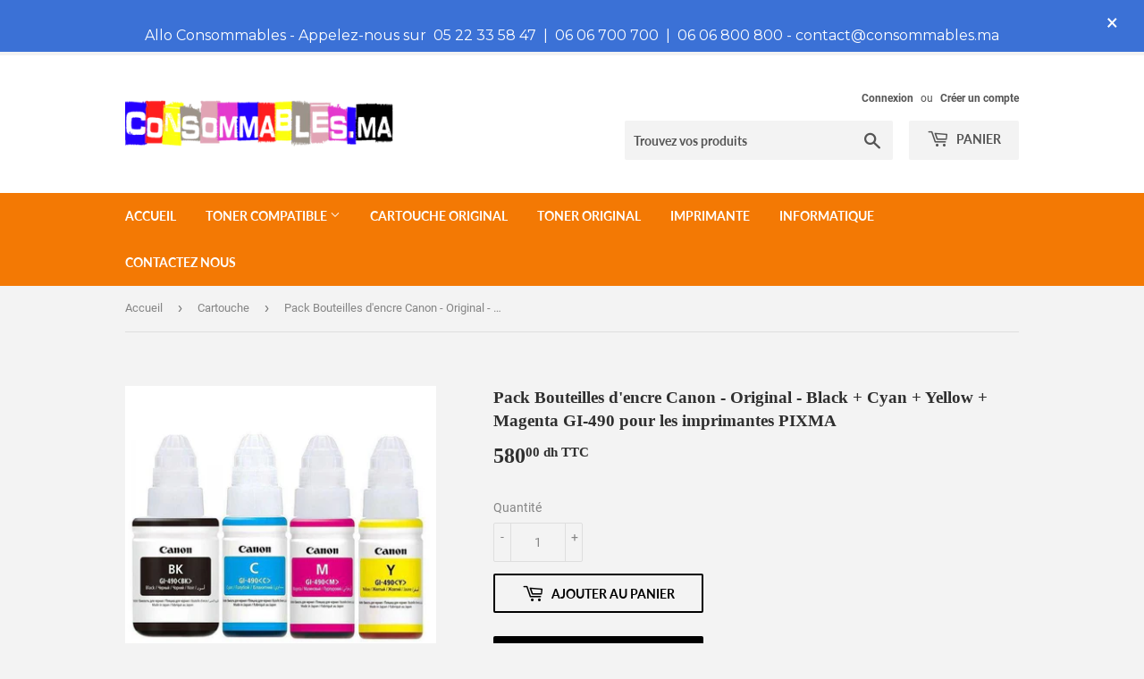

--- FILE ---
content_type: text/html; charset=utf-8
request_url: https://www.consommables.ma/collections/cartouches/products/canon-bouteilles-dencre-gi-490-pour-les-imprimantes-pixma
body_size: 17043
content:
<!doctype html>
<html class="no-touch no-js">
<head>
  <script>(function(H){H.className=H.className.replace(/\bno-js\b/,'js')})(document.documentElement)</script>
  <!-- Basic page needs ================================================== -->
  <meta charset="utf-8">
  <meta http-equiv="X-UA-Compatible" content="IE=edge,chrome=1">
  <meta name="google-site-verification" content="nX54fAx2a-sZ5RDMHZVFsSNTxLgbnpf4-6y2Ddf3p_E" />
  
  <link rel="shortcut icon" href="//www.consommables.ma/cdn/shop/files/logo_32x32.png?v=1613527261" type="image/png" />
  

  <!-- Title and description ================================================== -->
  
<!-- Added by AVADA SEO Suite -->








<!-- Added by AVADA SEO Suite: Product Structured Data -->
<script type="application/ld+json">{
"@context": "https://schema.org/",
"@type": "Product",
"name": "Pack  Bouteilles d'encre Canon - Original - Black + Cyan + Yellow + Magenta GI-490 pour les imprimantes PIXMA",
"description": " Pack Bouteilles d&#39;encre Canon - Original - Black + Cyan + Yellow + Magenta GI-490 pour les imprimantes PIXMAMarque : CanonDonne environ 7000 pages couleur et 6000 pages noir par bouteilleFournit des couleurs vives, plus nettes et plus riches sur du papier ordinaireEn conformité avec la norme ISO-IEC",
"brand": {
  "@type": "Brand",
  "name": "consommables.ma"
},
"offers": {
  "@type": "AggregateOffer",
  "offerCount": "1",
  "lowPrice": "580",
  "highPrice": "580",
  "priceCurrency": "MAD"
},
"image": [
  "https://www.consommables.ma/cdn/shop/products/2.jpg?v=1592907715"
],
"releaseDate": "2020-05-22 19:20:08 +0000",
"sku": "1331770889",
"mpn": "1331770889"}</script>
<!-- /Added by AVADA SEO Suite --><!-- Added by AVADA SEO Suite: Breadcrumb Structured Data  -->
<script type="application/ld+json">{
  "@context": "https://schema.org",
  "@type": "BreadcrumbList",
  "itemListElement": [{
    "@type": "ListItem",
    "position": 1,
    "name": "Home",
    "item": "https://www.consommables.ma"
  }, {
    "@type": "ListItem",
    "position": 2,
    "name": "Pack  Bouteilles d'encre Canon - Original - Black + Cyan + Yellow + Magenta GI-490 pour les imprimantes PIXMA",
    "item": "https://www.consommables.ma/products/canon-bouteilles-dencre-gi-490-pour-les-imprimantes-pixma"
  }]
}
</script>
<!-- Added by AVADA SEO Suite -->
<script type="application/ld+json">{
  "@context": "https://schema.org",
  "@type": "WebSite",
  "url": "https://www.consommables.ma",
  "potentialAction": {
  "@type": "SearchAction",
  "target": "https://www.consommables.ma/search?q={search_term_string}",
  "query-input": "required name=search_term_string"
  }
}
</script><script type="application/ld+json">{
  "@context": "https://schema.org",
  "@type": "Organization",
  "name": "Consommables",
  "url": "https:\/\/www.consommables.ma",
  "sameAs": [
    "",
    "",
    "",
    "",
    "",
    "",
    "",
    ""
  ]
}
</script>



<!-- /Added by AVADA SEO Suite -->
<title>
  Pack Bouteilles d&#39;encre Canon - Original - Black + Cyan + Yellow + Mag &ndash; Consommables
  </title>

  
    <meta name="description" content=" Pack Bouteilles d&#39;encre Canon - Original - Black + Cyan + Yellow + Magenta GI-490 pour les imprimantes PIXMA Marque : Canon Donne environ 7000 pages couleur et 6000 pages noir par bouteille Fournit des couleurs vives, plus nettes et plus riches sur du papier ordinaire En conformité avec la norme ISO-IEC">
  
<meta name="keywords" content="euro toner,toner maroc ,maroc toner ,consommable maroc,toner compatible hp,toner imprimante maroc,toner hp maroc,toner au maroc,toner compatible maroc,toner pour imprimante,toner casa,maroc,toner hp,toner imprimante laser,toner compatible" />

  <!-- Product meta ================================================== -->
  <!-- /snippets/social-meta-tags.liquid -->




<meta property="og:site_name" content="Consommables">
<meta property="og:url" content="https://www.consommables.ma/products/canon-bouteilles-dencre-gi-490-pour-les-imprimantes-pixma">
<meta property="og:title" content="Pack  Bouteilles d'encre Canon - Original - Black + Cyan + Yellow + Magenta GI-490 pour les imprimantes PIXMA">
<meta property="og:type" content="product">
<meta property="og:description" content=" Pack Bouteilles d&#39;encre Canon - Original - Black + Cyan + Yellow + Magenta GI-490 pour les imprimantes PIXMA Marque : Canon Donne environ 7000 pages couleur et 6000 pages noir par bouteille Fournit des couleurs vives, plus nettes et plus riches sur du papier ordinaire En conformité avec la norme ISO-IEC">

  <meta property="og:price:amount" content="580.00">
  <meta property="og:price:currency" content="MAD">

<meta property="og:image" content="http://www.consommables.ma/cdn/shop/products/2_1200x1200.jpg?v=1592907715">
<meta property="og:image:secure_url" content="https://www.consommables.ma/cdn/shop/products/2_1200x1200.jpg?v=1592907715">


<meta name="twitter:card" content="summary_large_image">
<meta name="twitter:title" content="Pack  Bouteilles d'encre Canon - Original - Black + Cyan + Yellow + Magenta GI-490 pour les imprimantes PIXMA">
<meta name="twitter:description" content=" Pack Bouteilles d&#39;encre Canon - Original - Black + Cyan + Yellow + Magenta GI-490 pour les imprimantes PIXMA Marque : Canon Donne environ 7000 pages couleur et 6000 pages noir par bouteille Fournit des couleurs vives, plus nettes et plus riches sur du papier ordinaire En conformité avec la norme ISO-IEC">


  <!-- Helpers ================================================== -->
  <link rel="canonical" href="https://www.consommables.ma/products/canon-bouteilles-dencre-gi-490-pour-les-imprimantes-pixma">
  <meta name="viewport" content="width=device-width,initial-scale=1">

  <!-- CSS ================================================== -->
  <link href="//www.consommables.ma/cdn/shop/t/2/assets/theme.scss.css?v=57979993046137743051734353048" rel="stylesheet" type="text/css" media="all" />

  <!-- Header hook for plugins ================================================== -->
  <script>window.performance && window.performance.mark && window.performance.mark('shopify.content_for_header.start');</script><meta id="shopify-digital-wallet" name="shopify-digital-wallet" content="/33534410797/digital_wallets/dialog">
<link rel="alternate" type="application/json+oembed" href="https://www.consommables.ma/products/canon-bouteilles-dencre-gi-490-pour-les-imprimantes-pixma.oembed">
<script async="async" src="/checkouts/internal/preloads.js?locale=fr-MA"></script>
<script id="shopify-features" type="application/json">{"accessToken":"3ed0561e424ec6b74ac6a996d62c48a3","betas":["rich-media-storefront-analytics"],"domain":"www.consommables.ma","predictiveSearch":true,"shopId":33534410797,"locale":"fr"}</script>
<script>var Shopify = Shopify || {};
Shopify.shop = "consommables.myshopify.com";
Shopify.locale = "fr";
Shopify.currency = {"active":"MAD","rate":"1.0"};
Shopify.country = "MA";
Shopify.theme = {"name":"Supply","id":89136693293,"schema_name":"Supply","schema_version":"8.9.11","theme_store_id":679,"role":"main"};
Shopify.theme.handle = "null";
Shopify.theme.style = {"id":null,"handle":null};
Shopify.cdnHost = "www.consommables.ma/cdn";
Shopify.routes = Shopify.routes || {};
Shopify.routes.root = "/";</script>
<script type="module">!function(o){(o.Shopify=o.Shopify||{}).modules=!0}(window);</script>
<script>!function(o){function n(){var o=[];function n(){o.push(Array.prototype.slice.apply(arguments))}return n.q=o,n}var t=o.Shopify=o.Shopify||{};t.loadFeatures=n(),t.autoloadFeatures=n()}(window);</script>
<script id="shop-js-analytics" type="application/json">{"pageType":"product"}</script>
<script defer="defer" async type="module" src="//www.consommables.ma/cdn/shopifycloud/shop-js/modules/v2/client.init-shop-cart-sync_CK653pj-.fr.esm.js"></script>
<script defer="defer" async type="module" src="//www.consommables.ma/cdn/shopifycloud/shop-js/modules/v2/chunk.common_THX2l5vq.esm.js"></script>
<script type="module">
  await import("//www.consommables.ma/cdn/shopifycloud/shop-js/modules/v2/client.init-shop-cart-sync_CK653pj-.fr.esm.js");
await import("//www.consommables.ma/cdn/shopifycloud/shop-js/modules/v2/chunk.common_THX2l5vq.esm.js");

  window.Shopify.SignInWithShop?.initShopCartSync?.({"fedCMEnabled":true,"windoidEnabled":true});

</script>
<script>(function() {
  var isLoaded = false;
  function asyncLoad() {
    if (isLoaded) return;
    isLoaded = true;
    var urls = ["https:\/\/getbutton.io\/shopify\/widget\/33534410797.js?v=1590839083\u0026shop=consommables.myshopify.com"];
    for (var i = 0; i < urls.length; i++) {
      var s = document.createElement('script');
      s.type = 'text/javascript';
      s.async = true;
      s.src = urls[i];
      var x = document.getElementsByTagName('script')[0];
      x.parentNode.insertBefore(s, x);
    }
  };
  if(window.attachEvent) {
    window.attachEvent('onload', asyncLoad);
  } else {
    window.addEventListener('load', asyncLoad, false);
  }
})();</script>
<script id="__st">var __st={"a":33534410797,"offset":3600,"reqid":"734aa40b-0e4d-4a63-bd35-1f847454208b-1766548234","pageurl":"www.consommables.ma\/collections\/cartouches\/products\/canon-bouteilles-dencre-gi-490-pour-les-imprimantes-pixma","u":"8fef52277d76","p":"product","rtyp":"product","rid":5241701695653};</script>
<script>window.ShopifyPaypalV4VisibilityTracking = true;</script>
<script id="captcha-bootstrap">!function(){'use strict';const t='contact',e='account',n='new_comment',o=[[t,t],['blogs',n],['comments',n],[t,'customer']],c=[[e,'customer_login'],[e,'guest_login'],[e,'recover_customer_password'],[e,'create_customer']],r=t=>t.map((([t,e])=>`form[action*='/${t}']:not([data-nocaptcha='true']) input[name='form_type'][value='${e}']`)).join(','),a=t=>()=>t?[...document.querySelectorAll(t)].map((t=>t.form)):[];function s(){const t=[...o],e=r(t);return a(e)}const i='password',u='form_key',d=['recaptcha-v3-token','g-recaptcha-response','h-captcha-response',i],f=()=>{try{return window.sessionStorage}catch{return}},m='__shopify_v',_=t=>t.elements[u];function p(t,e,n=!1){try{const o=window.sessionStorage,c=JSON.parse(o.getItem(e)),{data:r}=function(t){const{data:e,action:n}=t;return t[m]||n?{data:e,action:n}:{data:t,action:n}}(c);for(const[e,n]of Object.entries(r))t.elements[e]&&(t.elements[e].value=n);n&&o.removeItem(e)}catch(o){console.error('form repopulation failed',{error:o})}}const l='form_type',E='cptcha';function T(t){t.dataset[E]=!0}const w=window,h=w.document,L='Shopify',v='ce_forms',y='captcha';let A=!1;((t,e)=>{const n=(g='f06e6c50-85a8-45c8-87d0-21a2b65856fe',I='https://cdn.shopify.com/shopifycloud/storefront-forms-hcaptcha/ce_storefront_forms_captcha_hcaptcha.v1.5.2.iife.js',D={infoText:'Protégé par hCaptcha',privacyText:'Confidentialité',termsText:'Conditions'},(t,e,n)=>{const o=w[L][v],c=o.bindForm;if(c)return c(t,g,e,D).then(n);var r;o.q.push([[t,g,e,D],n]),r=I,A||(h.body.append(Object.assign(h.createElement('script'),{id:'captcha-provider',async:!0,src:r})),A=!0)});var g,I,D;w[L]=w[L]||{},w[L][v]=w[L][v]||{},w[L][v].q=[],w[L][y]=w[L][y]||{},w[L][y].protect=function(t,e){n(t,void 0,e),T(t)},Object.freeze(w[L][y]),function(t,e,n,w,h,L){const[v,y,A,g]=function(t,e,n){const i=e?o:[],u=t?c:[],d=[...i,...u],f=r(d),m=r(i),_=r(d.filter((([t,e])=>n.includes(e))));return[a(f),a(m),a(_),s()]}(w,h,L),I=t=>{const e=t.target;return e instanceof HTMLFormElement?e:e&&e.form},D=t=>v().includes(t);t.addEventListener('submit',(t=>{const e=I(t);if(!e)return;const n=D(e)&&!e.dataset.hcaptchaBound&&!e.dataset.recaptchaBound,o=_(e),c=g().includes(e)&&(!o||!o.value);(n||c)&&t.preventDefault(),c&&!n&&(function(t){try{if(!f())return;!function(t){const e=f();if(!e)return;const n=_(t);if(!n)return;const o=n.value;o&&e.removeItem(o)}(t);const e=Array.from(Array(32),(()=>Math.random().toString(36)[2])).join('');!function(t,e){_(t)||t.append(Object.assign(document.createElement('input'),{type:'hidden',name:u})),t.elements[u].value=e}(t,e),function(t,e){const n=f();if(!n)return;const o=[...t.querySelectorAll(`input[type='${i}']`)].map((({name:t})=>t)),c=[...d,...o],r={};for(const[a,s]of new FormData(t).entries())c.includes(a)||(r[a]=s);n.setItem(e,JSON.stringify({[m]:1,action:t.action,data:r}))}(t,e)}catch(e){console.error('failed to persist form',e)}}(e),e.submit())}));const S=(t,e)=>{t&&!t.dataset[E]&&(n(t,e.some((e=>e===t))),T(t))};for(const o of['focusin','change'])t.addEventListener(o,(t=>{const e=I(t);D(e)&&S(e,y())}));const B=e.get('form_key'),M=e.get(l),P=B&&M;t.addEventListener('DOMContentLoaded',(()=>{const t=y();if(P)for(const e of t)e.elements[l].value===M&&p(e,B);[...new Set([...A(),...v().filter((t=>'true'===t.dataset.shopifyCaptcha))])].forEach((e=>S(e,t)))}))}(h,new URLSearchParams(w.location.search),n,t,e,['guest_login'])})(!0,!0)}();</script>
<script integrity="sha256-4kQ18oKyAcykRKYeNunJcIwy7WH5gtpwJnB7kiuLZ1E=" data-source-attribution="shopify.loadfeatures" defer="defer" src="//www.consommables.ma/cdn/shopifycloud/storefront/assets/storefront/load_feature-a0a9edcb.js" crossorigin="anonymous"></script>
<script data-source-attribution="shopify.dynamic_checkout.dynamic.init">var Shopify=Shopify||{};Shopify.PaymentButton=Shopify.PaymentButton||{isStorefrontPortableWallets:!0,init:function(){window.Shopify.PaymentButton.init=function(){};var t=document.createElement("script");t.src="https://www.consommables.ma/cdn/shopifycloud/portable-wallets/latest/portable-wallets.fr.js",t.type="module",document.head.appendChild(t)}};
</script>
<script data-source-attribution="shopify.dynamic_checkout.buyer_consent">
  function portableWalletsHideBuyerConsent(e){var t=document.getElementById("shopify-buyer-consent"),n=document.getElementById("shopify-subscription-policy-button");t&&n&&(t.classList.add("hidden"),t.setAttribute("aria-hidden","true"),n.removeEventListener("click",e))}function portableWalletsShowBuyerConsent(e){var t=document.getElementById("shopify-buyer-consent"),n=document.getElementById("shopify-subscription-policy-button");t&&n&&(t.classList.remove("hidden"),t.removeAttribute("aria-hidden"),n.addEventListener("click",e))}window.Shopify?.PaymentButton&&(window.Shopify.PaymentButton.hideBuyerConsent=portableWalletsHideBuyerConsent,window.Shopify.PaymentButton.showBuyerConsent=portableWalletsShowBuyerConsent);
</script>
<script>
  function portableWalletsCleanup(e){e&&e.src&&console.error("Failed to load portable wallets script "+e.src);var t=document.querySelectorAll("shopify-accelerated-checkout .shopify-payment-button__skeleton, shopify-accelerated-checkout-cart .wallet-cart-button__skeleton"),e=document.getElementById("shopify-buyer-consent");for(let e=0;e<t.length;e++)t[e].remove();e&&e.remove()}function portableWalletsNotLoadedAsModule(e){e instanceof ErrorEvent&&"string"==typeof e.message&&e.message.includes("import.meta")&&"string"==typeof e.filename&&e.filename.includes("portable-wallets")&&(window.removeEventListener("error",portableWalletsNotLoadedAsModule),window.Shopify.PaymentButton.failedToLoad=e,"loading"===document.readyState?document.addEventListener("DOMContentLoaded",window.Shopify.PaymentButton.init):window.Shopify.PaymentButton.init())}window.addEventListener("error",portableWalletsNotLoadedAsModule);
</script>

<script type="module" src="https://www.consommables.ma/cdn/shopifycloud/portable-wallets/latest/portable-wallets.fr.js" onError="portableWalletsCleanup(this)" crossorigin="anonymous"></script>
<script nomodule>
  document.addEventListener("DOMContentLoaded", portableWalletsCleanup);
</script>

<link id="shopify-accelerated-checkout-styles" rel="stylesheet" media="screen" href="https://www.consommables.ma/cdn/shopifycloud/portable-wallets/latest/accelerated-checkout-backwards-compat.css" crossorigin="anonymous">
<style id="shopify-accelerated-checkout-cart">
        #shopify-buyer-consent {
  margin-top: 1em;
  display: inline-block;
  width: 100%;
}

#shopify-buyer-consent.hidden {
  display: none;
}

#shopify-subscription-policy-button {
  background: none;
  border: none;
  padding: 0;
  text-decoration: underline;
  font-size: inherit;
  cursor: pointer;
}

#shopify-subscription-policy-button::before {
  box-shadow: none;
}

      </style>

<script>window.performance && window.performance.mark && window.performance.mark('shopify.content_for_header.end');</script>

  
  

  <script src="//www.consommables.ma/cdn/shop/t/2/assets/jquery-2.2.3.min.js?v=58211863146907186831581974326" type="text/javascript"></script>

  <script src="//www.consommables.ma/cdn/shop/t/2/assets/lazysizes.min.js?v=8147953233334221341581974327" async="async"></script>
  <script src="//www.consommables.ma/cdn/shop/t/2/assets/vendor.js?v=106177282645720727331581974329" defer="defer"></script>
  <script src="//www.consommables.ma/cdn/shop/t/2/assets/theme.js?v=103993371789421830741648047266" defer="defer"></script>

<!-- Global site tag (gtag.js) - Google Ads: 818984697 -->
<script async src="https://www.googletagmanager.com/gtag/js?id=AW-818984697"></script>
<script>
  window.dataLayer = window.dataLayer || [];
  function gtag(){dataLayer.push(arguments);}
  gtag('js', new Date());

  gtag('config', 'AW-818984697');
</script>



<script async src="https://assets.apphero.co/script_tags/348709_958579.js"></script>
  
  
  <meta name="google-site-verification" content="bxyPFnGnvwa10oCFpOAQIzI3LmzGl9e1xGCfvLKuD1s" />
  
  
  <link href="https://monorail-edge.shopifysvc.com" rel="dns-prefetch">
<script>(function(){if ("sendBeacon" in navigator && "performance" in window) {try {var session_token_from_headers = performance.getEntriesByType('navigation')[0].serverTiming.find(x => x.name == '_s').description;} catch {var session_token_from_headers = undefined;}var session_cookie_matches = document.cookie.match(/_shopify_s=([^;]*)/);var session_token_from_cookie = session_cookie_matches && session_cookie_matches.length === 2 ? session_cookie_matches[1] : "";var session_token = session_token_from_headers || session_token_from_cookie || "";function handle_abandonment_event(e) {var entries = performance.getEntries().filter(function(entry) {return /monorail-edge.shopifysvc.com/.test(entry.name);});if (!window.abandonment_tracked && entries.length === 0) {window.abandonment_tracked = true;var currentMs = Date.now();var navigation_start = performance.timing.navigationStart;var payload = {shop_id: 33534410797,url: window.location.href,navigation_start,duration: currentMs - navigation_start,session_token,page_type: "product"};window.navigator.sendBeacon("https://monorail-edge.shopifysvc.com/v1/produce", JSON.stringify({schema_id: "online_store_buyer_site_abandonment/1.1",payload: payload,metadata: {event_created_at_ms: currentMs,event_sent_at_ms: currentMs}}));}}window.addEventListener('pagehide', handle_abandonment_event);}}());</script>
<script id="web-pixels-manager-setup">(function e(e,d,r,n,o){if(void 0===o&&(o={}),!Boolean(null===(a=null===(i=window.Shopify)||void 0===i?void 0:i.analytics)||void 0===a?void 0:a.replayQueue)){var i,a;window.Shopify=window.Shopify||{};var t=window.Shopify;t.analytics=t.analytics||{};var s=t.analytics;s.replayQueue=[],s.publish=function(e,d,r){return s.replayQueue.push([e,d,r]),!0};try{self.performance.mark("wpm:start")}catch(e){}var l=function(){var e={modern:/Edge?\/(1{2}[4-9]|1[2-9]\d|[2-9]\d{2}|\d{4,})\.\d+(\.\d+|)|Firefox\/(1{2}[4-9]|1[2-9]\d|[2-9]\d{2}|\d{4,})\.\d+(\.\d+|)|Chrom(ium|e)\/(9{2}|\d{3,})\.\d+(\.\d+|)|(Maci|X1{2}).+ Version\/(15\.\d+|(1[6-9]|[2-9]\d|\d{3,})\.\d+)([,.]\d+|)( \(\w+\)|)( Mobile\/\w+|) Safari\/|Chrome.+OPR\/(9{2}|\d{3,})\.\d+\.\d+|(CPU[ +]OS|iPhone[ +]OS|CPU[ +]iPhone|CPU IPhone OS|CPU iPad OS)[ +]+(15[._]\d+|(1[6-9]|[2-9]\d|\d{3,})[._]\d+)([._]\d+|)|Android:?[ /-](13[3-9]|1[4-9]\d|[2-9]\d{2}|\d{4,})(\.\d+|)(\.\d+|)|Android.+Firefox\/(13[5-9]|1[4-9]\d|[2-9]\d{2}|\d{4,})\.\d+(\.\d+|)|Android.+Chrom(ium|e)\/(13[3-9]|1[4-9]\d|[2-9]\d{2}|\d{4,})\.\d+(\.\d+|)|SamsungBrowser\/([2-9]\d|\d{3,})\.\d+/,legacy:/Edge?\/(1[6-9]|[2-9]\d|\d{3,})\.\d+(\.\d+|)|Firefox\/(5[4-9]|[6-9]\d|\d{3,})\.\d+(\.\d+|)|Chrom(ium|e)\/(5[1-9]|[6-9]\d|\d{3,})\.\d+(\.\d+|)([\d.]+$|.*Safari\/(?![\d.]+ Edge\/[\d.]+$))|(Maci|X1{2}).+ Version\/(10\.\d+|(1[1-9]|[2-9]\d|\d{3,})\.\d+)([,.]\d+|)( \(\w+\)|)( Mobile\/\w+|) Safari\/|Chrome.+OPR\/(3[89]|[4-9]\d|\d{3,})\.\d+\.\d+|(CPU[ +]OS|iPhone[ +]OS|CPU[ +]iPhone|CPU IPhone OS|CPU iPad OS)[ +]+(10[._]\d+|(1[1-9]|[2-9]\d|\d{3,})[._]\d+)([._]\d+|)|Android:?[ /-](13[3-9]|1[4-9]\d|[2-9]\d{2}|\d{4,})(\.\d+|)(\.\d+|)|Mobile Safari.+OPR\/([89]\d|\d{3,})\.\d+\.\d+|Android.+Firefox\/(13[5-9]|1[4-9]\d|[2-9]\d{2}|\d{4,})\.\d+(\.\d+|)|Android.+Chrom(ium|e)\/(13[3-9]|1[4-9]\d|[2-9]\d{2}|\d{4,})\.\d+(\.\d+|)|Android.+(UC? ?Browser|UCWEB|U3)[ /]?(15\.([5-9]|\d{2,})|(1[6-9]|[2-9]\d|\d{3,})\.\d+)\.\d+|SamsungBrowser\/(5\.\d+|([6-9]|\d{2,})\.\d+)|Android.+MQ{2}Browser\/(14(\.(9|\d{2,})|)|(1[5-9]|[2-9]\d|\d{3,})(\.\d+|))(\.\d+|)|K[Aa][Ii]OS\/(3\.\d+|([4-9]|\d{2,})\.\d+)(\.\d+|)/},d=e.modern,r=e.legacy,n=navigator.userAgent;return n.match(d)?"modern":n.match(r)?"legacy":"unknown"}(),u="modern"===l?"modern":"legacy",c=(null!=n?n:{modern:"",legacy:""})[u],f=function(e){return[e.baseUrl,"/wpm","/b",e.hashVersion,"modern"===e.buildTarget?"m":"l",".js"].join("")}({baseUrl:d,hashVersion:r,buildTarget:u}),m=function(e){var d=e.version,r=e.bundleTarget,n=e.surface,o=e.pageUrl,i=e.monorailEndpoint;return{emit:function(e){var a=e.status,t=e.errorMsg,s=(new Date).getTime(),l=JSON.stringify({metadata:{event_sent_at_ms:s},events:[{schema_id:"web_pixels_manager_load/3.1",payload:{version:d,bundle_target:r,page_url:o,status:a,surface:n,error_msg:t},metadata:{event_created_at_ms:s}}]});if(!i)return console&&console.warn&&console.warn("[Web Pixels Manager] No Monorail endpoint provided, skipping logging."),!1;try{return self.navigator.sendBeacon.bind(self.navigator)(i,l)}catch(e){}var u=new XMLHttpRequest;try{return u.open("POST",i,!0),u.setRequestHeader("Content-Type","text/plain"),u.send(l),!0}catch(e){return console&&console.warn&&console.warn("[Web Pixels Manager] Got an unhandled error while logging to Monorail."),!1}}}}({version:r,bundleTarget:l,surface:e.surface,pageUrl:self.location.href,monorailEndpoint:e.monorailEndpoint});try{o.browserTarget=l,function(e){var d=e.src,r=e.async,n=void 0===r||r,o=e.onload,i=e.onerror,a=e.sri,t=e.scriptDataAttributes,s=void 0===t?{}:t,l=document.createElement("script"),u=document.querySelector("head"),c=document.querySelector("body");if(l.async=n,l.src=d,a&&(l.integrity=a,l.crossOrigin="anonymous"),s)for(var f in s)if(Object.prototype.hasOwnProperty.call(s,f))try{l.dataset[f]=s[f]}catch(e){}if(o&&l.addEventListener("load",o),i&&l.addEventListener("error",i),u)u.appendChild(l);else{if(!c)throw new Error("Did not find a head or body element to append the script");c.appendChild(l)}}({src:f,async:!0,onload:function(){if(!function(){var e,d;return Boolean(null===(d=null===(e=window.Shopify)||void 0===e?void 0:e.analytics)||void 0===d?void 0:d.initialized)}()){var d=window.webPixelsManager.init(e)||void 0;if(d){var r=window.Shopify.analytics;r.replayQueue.forEach((function(e){var r=e[0],n=e[1],o=e[2];d.publishCustomEvent(r,n,o)})),r.replayQueue=[],r.publish=d.publishCustomEvent,r.visitor=d.visitor,r.initialized=!0}}},onerror:function(){return m.emit({status:"failed",errorMsg:"".concat(f," has failed to load")})},sri:function(e){var d=/^sha384-[A-Za-z0-9+/=]+$/;return"string"==typeof e&&d.test(e)}(c)?c:"",scriptDataAttributes:o}),m.emit({status:"loading"})}catch(e){m.emit({status:"failed",errorMsg:(null==e?void 0:e.message)||"Unknown error"})}}})({shopId: 33534410797,storefrontBaseUrl: "https://www.consommables.ma",extensionsBaseUrl: "https://extensions.shopifycdn.com/cdn/shopifycloud/web-pixels-manager",monorailEndpoint: "https://monorail-edge.shopifysvc.com/unstable/produce_batch",surface: "storefront-renderer",enabledBetaFlags: ["2dca8a86","a0d5f9d2"],webPixelsConfigList: [{"id":"372113578","configuration":"{\"config\":\"{\\\"pixel_id\\\":\\\"G-3CGKRJH3VS\\\",\\\"gtag_events\\\":[{\\\"type\\\":\\\"purchase\\\",\\\"action_label\\\":\\\"G-3CGKRJH3VS\\\"},{\\\"type\\\":\\\"page_view\\\",\\\"action_label\\\":\\\"G-3CGKRJH3VS\\\"},{\\\"type\\\":\\\"view_item\\\",\\\"action_label\\\":\\\"G-3CGKRJH3VS\\\"},{\\\"type\\\":\\\"search\\\",\\\"action_label\\\":\\\"G-3CGKRJH3VS\\\"},{\\\"type\\\":\\\"add_to_cart\\\",\\\"action_label\\\":\\\"G-3CGKRJH3VS\\\"},{\\\"type\\\":\\\"begin_checkout\\\",\\\"action_label\\\":\\\"G-3CGKRJH3VS\\\"},{\\\"type\\\":\\\"add_payment_info\\\",\\\"action_label\\\":\\\"G-3CGKRJH3VS\\\"}],\\\"enable_monitoring_mode\\\":false}\"}","eventPayloadVersion":"v1","runtimeContext":"OPEN","scriptVersion":"b2a88bafab3e21179ed38636efcd8a93","type":"APP","apiClientId":1780363,"privacyPurposes":[],"dataSharingAdjustments":{"protectedCustomerApprovalScopes":["read_customer_address","read_customer_email","read_customer_name","read_customer_personal_data","read_customer_phone"]}},{"id":"76480682","eventPayloadVersion":"v1","runtimeContext":"LAX","scriptVersion":"1","type":"CUSTOM","privacyPurposes":["ANALYTICS"],"name":"Google Analytics tag (migrated)"},{"id":"shopify-app-pixel","configuration":"{}","eventPayloadVersion":"v1","runtimeContext":"STRICT","scriptVersion":"0450","apiClientId":"shopify-pixel","type":"APP","privacyPurposes":["ANALYTICS","MARKETING"]},{"id":"shopify-custom-pixel","eventPayloadVersion":"v1","runtimeContext":"LAX","scriptVersion":"0450","apiClientId":"shopify-pixel","type":"CUSTOM","privacyPurposes":["ANALYTICS","MARKETING"]}],isMerchantRequest: false,initData: {"shop":{"name":"Consommables","paymentSettings":{"currencyCode":"MAD"},"myshopifyDomain":"consommables.myshopify.com","countryCode":"MA","storefrontUrl":"https:\/\/www.consommables.ma"},"customer":null,"cart":null,"checkout":null,"productVariants":[{"price":{"amount":580.0,"currencyCode":"MAD"},"product":{"title":"Pack  Bouteilles d'encre Canon - Original - Black + Cyan + Yellow + Magenta GI-490 pour les imprimantes PIXMA","vendor":"consommables.ma","id":"5241701695653","untranslatedTitle":"Pack  Bouteilles d'encre Canon - Original - Black + Cyan + Yellow + Magenta GI-490 pour les imprimantes PIXMA","url":"\/products\/canon-bouteilles-dencre-gi-490-pour-les-imprimantes-pixma","type":"Cartouche"},"id":"34424188108965","image":{"src":"\/\/www.consommables.ma\/cdn\/shop\/products\/2.jpg?v=1592907715"},"sku":"1331770889","title":"Default Title","untranslatedTitle":"Default Title"}],"purchasingCompany":null},},"https://www.consommables.ma/cdn","da62cc92w68dfea28pcf9825a4m392e00d0",{"modern":"","legacy":""},{"shopId":"33534410797","storefrontBaseUrl":"https:\/\/www.consommables.ma","extensionBaseUrl":"https:\/\/extensions.shopifycdn.com\/cdn\/shopifycloud\/web-pixels-manager","surface":"storefront-renderer","enabledBetaFlags":"[\"2dca8a86\", \"a0d5f9d2\"]","isMerchantRequest":"false","hashVersion":"da62cc92w68dfea28pcf9825a4m392e00d0","publish":"custom","events":"[[\"page_viewed\",{}],[\"product_viewed\",{\"productVariant\":{\"price\":{\"amount\":580.0,\"currencyCode\":\"MAD\"},\"product\":{\"title\":\"Pack  Bouteilles d'encre Canon - Original - Black + Cyan + Yellow + Magenta GI-490 pour les imprimantes PIXMA\",\"vendor\":\"consommables.ma\",\"id\":\"5241701695653\",\"untranslatedTitle\":\"Pack  Bouteilles d'encre Canon - Original - Black + Cyan + Yellow + Magenta GI-490 pour les imprimantes PIXMA\",\"url\":\"\/products\/canon-bouteilles-dencre-gi-490-pour-les-imprimantes-pixma\",\"type\":\"Cartouche\"},\"id\":\"34424188108965\",\"image\":{\"src\":\"\/\/www.consommables.ma\/cdn\/shop\/products\/2.jpg?v=1592907715\"},\"sku\":\"1331770889\",\"title\":\"Default Title\",\"untranslatedTitle\":\"Default Title\"}}]]"});</script><script>
  window.ShopifyAnalytics = window.ShopifyAnalytics || {};
  window.ShopifyAnalytics.meta = window.ShopifyAnalytics.meta || {};
  window.ShopifyAnalytics.meta.currency = 'MAD';
  var meta = {"product":{"id":5241701695653,"gid":"gid:\/\/shopify\/Product\/5241701695653","vendor":"consommables.ma","type":"Cartouche","handle":"canon-bouteilles-dencre-gi-490-pour-les-imprimantes-pixma","variants":[{"id":34424188108965,"price":58000,"name":"Pack  Bouteilles d'encre Canon - Original - Black + Cyan + Yellow + Magenta GI-490 pour les imprimantes PIXMA","public_title":null,"sku":"1331770889"}],"remote":false},"page":{"pageType":"product","resourceType":"product","resourceId":5241701695653,"requestId":"734aa40b-0e4d-4a63-bd35-1f847454208b-1766548234"}};
  for (var attr in meta) {
    window.ShopifyAnalytics.meta[attr] = meta[attr];
  }
</script>
<script class="analytics">
  (function () {
    var customDocumentWrite = function(content) {
      var jquery = null;

      if (window.jQuery) {
        jquery = window.jQuery;
      } else if (window.Checkout && window.Checkout.$) {
        jquery = window.Checkout.$;
      }

      if (jquery) {
        jquery('body').append(content);
      }
    };

    var hasLoggedConversion = function(token) {
      if (token) {
        return document.cookie.indexOf('loggedConversion=' + token) !== -1;
      }
      return false;
    }

    var setCookieIfConversion = function(token) {
      if (token) {
        var twoMonthsFromNow = new Date(Date.now());
        twoMonthsFromNow.setMonth(twoMonthsFromNow.getMonth() + 2);

        document.cookie = 'loggedConversion=' + token + '; expires=' + twoMonthsFromNow;
      }
    }

    var trekkie = window.ShopifyAnalytics.lib = window.trekkie = window.trekkie || [];
    if (trekkie.integrations) {
      return;
    }
    trekkie.methods = [
      'identify',
      'page',
      'ready',
      'track',
      'trackForm',
      'trackLink'
    ];
    trekkie.factory = function(method) {
      return function() {
        var args = Array.prototype.slice.call(arguments);
        args.unshift(method);
        trekkie.push(args);
        return trekkie;
      };
    };
    for (var i = 0; i < trekkie.methods.length; i++) {
      var key = trekkie.methods[i];
      trekkie[key] = trekkie.factory(key);
    }
    trekkie.load = function(config) {
      trekkie.config = config || {};
      trekkie.config.initialDocumentCookie = document.cookie;
      var first = document.getElementsByTagName('script')[0];
      var script = document.createElement('script');
      script.type = 'text/javascript';
      script.onerror = function(e) {
        var scriptFallback = document.createElement('script');
        scriptFallback.type = 'text/javascript';
        scriptFallback.onerror = function(error) {
                var Monorail = {
      produce: function produce(monorailDomain, schemaId, payload) {
        var currentMs = new Date().getTime();
        var event = {
          schema_id: schemaId,
          payload: payload,
          metadata: {
            event_created_at_ms: currentMs,
            event_sent_at_ms: currentMs
          }
        };
        return Monorail.sendRequest("https://" + monorailDomain + "/v1/produce", JSON.stringify(event));
      },
      sendRequest: function sendRequest(endpointUrl, payload) {
        // Try the sendBeacon API
        if (window && window.navigator && typeof window.navigator.sendBeacon === 'function' && typeof window.Blob === 'function' && !Monorail.isIos12()) {
          var blobData = new window.Blob([payload], {
            type: 'text/plain'
          });

          if (window.navigator.sendBeacon(endpointUrl, blobData)) {
            return true;
          } // sendBeacon was not successful

        } // XHR beacon

        var xhr = new XMLHttpRequest();

        try {
          xhr.open('POST', endpointUrl);
          xhr.setRequestHeader('Content-Type', 'text/plain');
          xhr.send(payload);
        } catch (e) {
          console.log(e);
        }

        return false;
      },
      isIos12: function isIos12() {
        return window.navigator.userAgent.lastIndexOf('iPhone; CPU iPhone OS 12_') !== -1 || window.navigator.userAgent.lastIndexOf('iPad; CPU OS 12_') !== -1;
      }
    };
    Monorail.produce('monorail-edge.shopifysvc.com',
      'trekkie_storefront_load_errors/1.1',
      {shop_id: 33534410797,
      theme_id: 89136693293,
      app_name: "storefront",
      context_url: window.location.href,
      source_url: "//www.consommables.ma/cdn/s/trekkie.storefront.8f32c7f0b513e73f3235c26245676203e1209161.min.js"});

        };
        scriptFallback.async = true;
        scriptFallback.src = '//www.consommables.ma/cdn/s/trekkie.storefront.8f32c7f0b513e73f3235c26245676203e1209161.min.js';
        first.parentNode.insertBefore(scriptFallback, first);
      };
      script.async = true;
      script.src = '//www.consommables.ma/cdn/s/trekkie.storefront.8f32c7f0b513e73f3235c26245676203e1209161.min.js';
      first.parentNode.insertBefore(script, first);
    };
    trekkie.load(
      {"Trekkie":{"appName":"storefront","development":false,"defaultAttributes":{"shopId":33534410797,"isMerchantRequest":null,"themeId":89136693293,"themeCityHash":"1394873410221192151","contentLanguage":"fr","currency":"MAD","eventMetadataId":"1f331728-ce2b-4cf0-aa4c-3c917bf3fd7e"},"isServerSideCookieWritingEnabled":true,"monorailRegion":"shop_domain","enabledBetaFlags":["65f19447"]},"Session Attribution":{},"S2S":{"facebookCapiEnabled":false,"source":"trekkie-storefront-renderer","apiClientId":580111}}
    );

    var loaded = false;
    trekkie.ready(function() {
      if (loaded) return;
      loaded = true;

      window.ShopifyAnalytics.lib = window.trekkie;

      var originalDocumentWrite = document.write;
      document.write = customDocumentWrite;
      try { window.ShopifyAnalytics.merchantGoogleAnalytics.call(this); } catch(error) {};
      document.write = originalDocumentWrite;

      window.ShopifyAnalytics.lib.page(null,{"pageType":"product","resourceType":"product","resourceId":5241701695653,"requestId":"734aa40b-0e4d-4a63-bd35-1f847454208b-1766548234","shopifyEmitted":true});

      var match = window.location.pathname.match(/checkouts\/(.+)\/(thank_you|post_purchase)/)
      var token = match? match[1]: undefined;
      if (!hasLoggedConversion(token)) {
        setCookieIfConversion(token);
        window.ShopifyAnalytics.lib.track("Viewed Product",{"currency":"MAD","variantId":34424188108965,"productId":5241701695653,"productGid":"gid:\/\/shopify\/Product\/5241701695653","name":"Pack  Bouteilles d'encre Canon - Original - Black + Cyan + Yellow + Magenta GI-490 pour les imprimantes PIXMA","price":"580.00","sku":"1331770889","brand":"consommables.ma","variant":null,"category":"Cartouche","nonInteraction":true,"remote":false},undefined,undefined,{"shopifyEmitted":true});
      window.ShopifyAnalytics.lib.track("monorail:\/\/trekkie_storefront_viewed_product\/1.1",{"currency":"MAD","variantId":34424188108965,"productId":5241701695653,"productGid":"gid:\/\/shopify\/Product\/5241701695653","name":"Pack  Bouteilles d'encre Canon - Original - Black + Cyan + Yellow + Magenta GI-490 pour les imprimantes PIXMA","price":"580.00","sku":"1331770889","brand":"consommables.ma","variant":null,"category":"Cartouche","nonInteraction":true,"remote":false,"referer":"https:\/\/www.consommables.ma\/collections\/cartouches\/products\/canon-bouteilles-dencre-gi-490-pour-les-imprimantes-pixma"});
      }
    });


        var eventsListenerScript = document.createElement('script');
        eventsListenerScript.async = true;
        eventsListenerScript.src = "//www.consommables.ma/cdn/shopifycloud/storefront/assets/shop_events_listener-3da45d37.js";
        document.getElementsByTagName('head')[0].appendChild(eventsListenerScript);

})();</script>
  <script>
  if (!window.ga || (window.ga && typeof window.ga !== 'function')) {
    window.ga = function ga() {
      (window.ga.q = window.ga.q || []).push(arguments);
      if (window.Shopify && window.Shopify.analytics && typeof window.Shopify.analytics.publish === 'function') {
        window.Shopify.analytics.publish("ga_stub_called", {}, {sendTo: "google_osp_migration"});
      }
      console.error("Shopify's Google Analytics stub called with:", Array.from(arguments), "\nSee https://help.shopify.com/manual/promoting-marketing/pixels/pixel-migration#google for more information.");
    };
    if (window.Shopify && window.Shopify.analytics && typeof window.Shopify.analytics.publish === 'function') {
      window.Shopify.analytics.publish("ga_stub_initialized", {}, {sendTo: "google_osp_migration"});
    }
  }
</script>
<script
  defer
  src="https://www.consommables.ma/cdn/shopifycloud/perf-kit/shopify-perf-kit-2.1.2.min.js"
  data-application="storefront-renderer"
  data-shop-id="33534410797"
  data-render-region="gcp-us-central1"
  data-page-type="product"
  data-theme-instance-id="89136693293"
  data-theme-name="Supply"
  data-theme-version="8.9.11"
  data-monorail-region="shop_domain"
  data-resource-timing-sampling-rate="10"
  data-shs="true"
  data-shs-beacon="true"
  data-shs-export-with-fetch="true"
  data-shs-logs-sample-rate="1"
  data-shs-beacon-endpoint="https://www.consommables.ma/api/collect"
></script>
</head>

<body id="pack-bouteilles-d-39-encre-canon-original-black-cyan-yellow-mag" class="template-product">

  <div id="shopify-section-header" class="shopify-section header-section"><header class="site-header" role="banner" data-section-id="header" data-section-type="header-section">
  <div class="wrapper">

    <div class="grid--full">
      <div class="grid-item large--one-half">
        
          <div class="h1 header-logo" itemscope itemtype="http://schema.org/Organization">
        
          
          

          <a href="/" itemprop="url">
            <div class="lazyload__image-wrapper no-js header-logo__image" style="max-width:300px;">
              <div style="padding-top:21.333333333333336%;">
                <img class="lazyload js"
                  data-src="//www.consommables.ma/cdn/shop/files/logo_{width}x.png?v=1613527261"
                  data-widths="[180, 360, 540, 720, 900, 1080, 1296, 1512, 1728, 2048]"
                  data-aspectratio="4.6875"
                  data-sizes="auto"
                  alt="Consommables"
                  style="width:300px;">
              </div>
            </div>
            <noscript>
              
              <img src="//www.consommables.ma/cdn/shop/files/logo_300x.png?v=1613527261"
                srcset="//www.consommables.ma/cdn/shop/files/logo_300x.png?v=1613527261 1x, //www.consommables.ma/cdn/shop/files/logo_300x@2x.png?v=1613527261 2x"
                alt="Consommables"
                itemprop="logo"
                style="max-width:300px;">
            </noscript>
          </a>
          
        
          </div>
        
      </div>

      <div class="grid-item large--one-half text-center large--text-right">
        
          <div class="site-header--text-links medium-down--hide">
            

            
              <span class="site-header--meta-links medium-down--hide">
                
                  <a href="/account/login" id="customer_login_link">Connexion</a>
                  <span class="site-header--spacer">ou</span>
                  <a href="/account/register" id="customer_register_link">Créer un compte</a>
                
              </span>
            
          </div>

          <br class="medium-down--hide">
        

        <form action="/search" method="get" class="search-bar" role="search">
  <input type="hidden" name="type" value="product">

  <input type="search" name="q" value="" placeholder="Trouvez vos produits" aria-label="Trouvez vos produits">
  <button type="submit" class="search-bar--submit icon-fallback-text">
    <span class="icon icon-search" aria-hidden="true"></span>
    <span class="fallback-text">Chercher</span>
  </button>
</form>


        <a href="/cart" class="header-cart-btn cart-toggle">
          <span class="icon icon-cart"></span>
          Panier <span class="cart-count cart-badge--desktop hidden-count">0</span>
        </a>
      </div>
    </div>

  </div>
</header>

<div id="mobileNavBar">
  <div class="display-table-cell">
    <button class="menu-toggle mobileNavBar-link" aria-controls="navBar" aria-expanded="false"><span class="icon icon-hamburger" aria-hidden="true"></span>Menu</button>
  </div>
  <div class="display-table-cell dv-mobile-header">
    <form action="/search" method="get" class="search-bar" role="search">
  <input type="hidden" name="type" value="product">

  <input type="search" name="q" value="" placeholder="Trouvez vos produits" aria-label="Trouvez vos produits">
  <button type="submit" class="search-bar--submit icon-fallback-text">
    <span class="icon icon-search" aria-hidden="true"></span>
    <span class="fallback-text">Chercher</span>
  </button>
</form>

  </div>
  <div class="display-table-cell">
    <a href="/cart" class="cart-toggle mobileNavBar-link">
      <span class="icon icon-cart"></span>
      Panier <span class="cart-count hidden-count">0</span>
    </a>
  </div>
</div>

<nav class="nav-bar" id="navBar" role="navigation">
  <div class="wrapper">
    <form action="/search" method="get" class="search-bar" role="search">
  <input type="hidden" name="type" value="product">

  <input type="search" name="q" value="" placeholder="Trouvez vos produits" aria-label="Trouvez vos produits">
  <button type="submit" class="search-bar--submit icon-fallback-text">
    <span class="icon icon-search" aria-hidden="true"></span>
    <span class="fallback-text">Chercher</span>
  </button>
</form>

    <ul class="mobile-nav" id="MobileNav">
  
  
    
      <li>
        <a
          href="/"
          class="mobile-nav--link"
          data-meganav-type="child"
          >
            Accueil
        </a>
      </li>
    
  
    
      
      <li
        class="mobile-nav--has-dropdown "
        aria-haspopup="true">
        <a
          href="/collections/toner"
          class="mobile-nav--link"
          data-meganav-type="parent"
          >
            TONER COMPATIBLE
        </a>
        <button class="icon icon-arrow-down mobile-nav--button"
          aria-expanded="false"
          aria-label="TONER COMPATIBLE Menu">
        </button>
        <ul
          id="MenuParent-2"
          class="mobile-nav--dropdown "
          data-meganav-dropdown>
          
            
              <li>
                <a
                  href="/collections/toner-hp"
                  class="mobile-nav--link"
                  data-meganav-type="child"
                  >
                    Toner HP
                </a>
              </li>
            
          
            
              <li>
                <a
                  href="/collections/toner-brother"
                  class="mobile-nav--link"
                  data-meganav-type="child"
                  >
                    Toner Brother
                </a>
              </li>
            
          
            
              <li>
                <a
                  href="/collections/toner-epson"
                  class="mobile-nav--link"
                  data-meganav-type="child"
                  >
                    Toner Epson
                </a>
              </li>
            
          
            
              <li>
                <a
                  href="/collections/toner-samsung"
                  class="mobile-nav--link"
                  data-meganav-type="child"
                  >
                    Toner Samsung
                </a>
              </li>
            
          
            
              <li>
                <a
                  href="/collections/toner-toshiba"
                  class="mobile-nav--link"
                  data-meganav-type="child"
                  >
                    Toner Toshiba
                </a>
              </li>
            
          
            
              <li>
                <a
                  href="/collections/toner-xerox"
                  class="mobile-nav--link"
                  data-meganav-type="child"
                  >
                    Toner Xerox
                </a>
              </li>
            
          
        </ul>
      </li>
    
  
    
      <li class="mobile-nav--active">
        <a
          href="/collections/cartouches"
          class="mobile-nav--link"
          data-meganav-type="child"
          aria-current="page">
            CARTOUCHE ORIGINAL
        </a>
      </li>
    
  
    
      <li>
        <a
          href="/collections/toner-original"
          class="mobile-nav--link"
          data-meganav-type="child"
          >
            TONER ORIGINAL
        </a>
      </li>
    
  
    
      <li>
        <a
          href="/collections/imprimantes"
          class="mobile-nav--link"
          data-meganav-type="child"
          >
            imprimante
        </a>
      </li>
    
  
    
      <li>
        <a
          href="/collections/informatique"
          class="mobile-nav--link"
          data-meganav-type="child"
          >
            informatique
        </a>
      </li>
    
  
    
      <li>
        <a
          href="/pages/contactez-nous"
          class="mobile-nav--link"
          data-meganav-type="child"
          >
            contactez nous
        </a>
      </li>
    
  

  
    
      <li class="customer-navlink large--hide"><a href="/account/login" id="customer_login_link">Connexion</a></li>
      <li class="customer-navlink large--hide"><a href="/account/register" id="customer_register_link">Créer un compte</a></li>
    
  
</ul>

    <ul class="site-nav" id="accessibleNav">




<li >
<a href="/">Accueil</a>
</li>




<li class="site-nav--has-dropdown" aria-haspopup="true">
<a href="/collections/toner">
TONER COMPATIBLE
<span class="icon-fallback-text">
<span class="icon icon-arrow-down" aria-hidden="true"></span>
</span>
</a>
<ul class="site-nav--dropdown">

<li ><a href="/collections/toner-hp">Toner HP</a></li>

</li>

<li ><a href="/collections/toner-brother">Toner Brother</a></li>

</li>

<li ><a href="/collections/toner-epson">Toner Epson</a></li>

</li>

<li ><a href="/collections/toner-samsung">Toner Samsung</a></li>

</li>

<li ><a href="/collections/toner-toshiba">Toner Toshiba</a></li>

</li>

<li ><a href="/collections/toner-xerox">Toner Xerox</a></li>

</li>


</ul>
</li>




<li class="site-nav--active">
<a href="/collections/cartouches">CARTOUCHE ORIGINAL</a>
</li>




<li >
<a href="/collections/toner-original">TONER ORIGINAL</a>
</li>




<li >
<a href="/collections/imprimantes">imprimante</a>
</li>




<li >
<a href="/collections/informatique">informatique</a>
</li>




<li >
<a href="/pages/contactez-nous">contactez nous</a>
</li>





<li class="customer-navlink large--hide"><a href="/account/login" id="customer_login_link">Connexion</a></li>
<li class="customer-navlink large--hide"><a href="/account/register" id="customer_register_link">Créer un compte</a></li>


</ul>
  </div>
</nav>




</div>

  <main class="wrapper main-content" role="main">

    

<div id="shopify-section-product-template" class="shopify-section product-template-section"><div id="ProductSection" data-section-id="product-template" data-section-type="product-template" data-zoom-toggle="zoom-in" data-zoom-enabled="false" data-related-enabled="" data-social-sharing="" data-show-compare-at-price="false" data-stock="false" data-incoming-transfer="false" data-ajax-cart-method="modal">





<nav class="breadcrumb" role="navigation" aria-label="breadcrumbs">
  <a href="/" title="Revenir à la première page">Accueil</a>

  

    
      <span class="divider" aria-hidden="true">&rsaquo;</span>
      
<a href="/collections/cartouches" title="">Cartouche</a>
      
    
    <span class="divider" aria-hidden="true">&rsaquo;</span>
    <span class="breadcrumb--truncate">Pack  Bouteilles d'encre Canon - Original - Black + Cyan + Yellow + Magenta GI-490 pour les imprimantes PIXMA</span>

  
</nav>









<div class="grid" itemscope itemtype="http://schema.org/Product">
  <meta itemprop="url" content="https://www.consommables.ma/products/canon-bouteilles-dencre-gi-490-pour-les-imprimantes-pixma">
  <meta itemprop="image" content="//www.consommables.ma/cdn/shop/products/2_grande.jpg?v=1592907715">

  <div class="grid-item large--two-fifths">
    <div class="grid">
      <div class="grid-item large--eleven-twelfths text-center">
        <div class="product-photo-container" id="productPhotoContainer-product-template">
          
          
<div id="productPhotoWrapper-product-template-16924822536357" class="lazyload__image-wrapper" data-image-id="16924822536357" style="max-width: 680px">
              <div class="no-js product__image-wrapper" style="padding-top:100.0%;">
                <img id=""
                  
                  src="//www.consommables.ma/cdn/shop/products/2_300x300.jpg?v=1592907715"
                  
                  class="lazyload no-js lazypreload"
                  data-src="//www.consommables.ma/cdn/shop/products/2_{width}x.jpg?v=1592907715"
                  data-widths="[180, 360, 540, 720, 900, 1080, 1296, 1512, 1728, 2048]"
                  data-aspectratio="1.0"
                  data-sizes="auto"
                  alt="Pack  Bouteilles d&#39;encre Canon - Original - Black + Cyan + Yellow + Magenta GI-490 pour les imprimantes PIXMA - Consommables"
                  >
              </div>
            </div>
            
              <noscript>
                <img src="//www.consommables.ma/cdn/shop/products/2_580x.jpg?v=1592907715"
                  srcset="//www.consommables.ma/cdn/shop/products/2_580x.jpg?v=1592907715 1x, //www.consommables.ma/cdn/shop/products/2_580x@2x.jpg?v=1592907715 2x"
                  alt="Pack  Bouteilles d'encre Canon - Original - Black + Cyan + Yellow + Magenta GI-490 pour les imprimantes PIXMA - Consommables" style="opacity:1;">
              </noscript>
            
          
        </div>

        

      </div>
    </div>
  </div>

  <div class="grid-item large--three-fifths">

    <h1 class="h2" itemprop="name">Pack  Bouteilles d'encre Canon - Original - Black + Cyan + Yellow + Magenta GI-490 pour les imprimantes PIXMA</h1>

    

    <div itemprop="offers" itemscope itemtype="http://schema.org/Offer">

      

      <meta itemprop="priceCurrency" content="MAD">
      <meta itemprop="price" content="580.0">

      <ul class="inline-list product-meta">
        <li>
          <span id="productPrice-product-template" class="h1">
            





<small aria-hidden="true">580<sup>00 dh TTC</sup></small>
<span class="visually-hidden">580.00 dh TTC</span>

          </span>
          <div class="product-price-unit " data-unit-price-container>
  <span class="visually-hidden">Prix unitaire</span><span data-unit-price></span><span aria-hidden="true">/</span><span class="visually-hidden">&nbsp;par&nbsp;</span><span data-unit-price-base-unit><span></span></span>
</div>

        </li>
        
        
      </ul><hr id="variantBreak" class="hr--clear hr--small">

      <link itemprop="availability" href="http://schema.org/InStock">

      
<form method="post" action="/cart/add" id="addToCartForm-product-template" accept-charset="UTF-8" class="addToCartForm addToCartForm--payment-button
" enctype="multipart/form-data" data-product-form=""><input type="hidden" name="form_type" value="product" /><input type="hidden" name="utf8" value="✓" />
        <select name="id" id="productSelect-product-template" class="product-variants product-variants-product-template">
          
            

              <option  selected="selected"  data-sku="1331770889" value="34424188108965">Default Title - Dh 580.00 MAD TTC</option>

            
          
        </select>

        
          <label for="quantity" class="quantity-selector quantity-selector-product-template">Quantité</label>
          <input type="number" id="quantity" name="quantity" value="1" min="1" class="quantity-selector">
        

        

        

        <div class="payment-buttons payment-buttons--medium">
          <button type="submit" name="add" id="addToCart-product-template" class="btn btn--wide btn--add-to-cart btn--secondary-accent">
            <span class="icon icon-cart"></span>
            <span id="addToCartText-product-template">Ajouter au panier</span>
          </button>

          
            <div data-shopify="payment-button" class="shopify-payment-button"> <shopify-accelerated-checkout recommended="null" fallback="{&quot;name&quot;:&quot;buy_it_now&quot;,&quot;wallet_params&quot;:{}}" access-token="3ed0561e424ec6b74ac6a996d62c48a3" buyer-country="MA" buyer-locale="fr" buyer-currency="MAD" variant-params="[{&quot;id&quot;:34424188108965,&quot;requiresShipping&quot;:true}]" shop-id="33534410797" enabled-flags="[&quot;ae0f5bf6&quot;]" > <div class="shopify-payment-button__button" role="button" disabled aria-hidden="true" style="background-color: transparent; border: none"> <div class="shopify-payment-button__skeleton">&nbsp;</div> </div> </shopify-accelerated-checkout> <small id="shopify-buyer-consent" class="hidden" aria-hidden="true" data-consent-type="subscription"> Cet article constitue un achat récurrent ou différé. En continuant, j’accepte la <span id="shopify-subscription-policy-button">politique de résiliation</span> et vous autorise à facturer mon moyen de paiement aux prix, fréquences et dates listées sur cette page jusqu’à ce que ma commande soit traitée ou que je l’annule, si autorisé. </small> </div>
          
        </div>
      <input type="hidden" name="product-id" value="5241701695653" /><input type="hidden" name="section-id" value="product-template" /></form>

      <hr class="product-template-hr">
    </div>

    <div class="product-description rte" itemprop="description">
      <h1 class="-fs20 -pts -pbxs"> Pack Bouteilles d'encre Canon - Original - Black + Cyan + Yellow + Magenta GI-490 pour les imprimantes PIXMA</h1>
<ul>
<li>Marque : Canon</li>
<li>Donne environ 7000 pages couleur et 6000 pages noir par bouteille</li>
<li>Fournit des couleurs vives, plus nettes et plus riches sur du papier ordinaire</li>
<li>En conformité avec la norme ISO-IEC</li>
</ul>
    </div>

    

  </div>
</div>


  
  




  <hr>
  <h2 class="h1">Nous vous recommandons également</h2>
  <div class="grid-uniform">
    
    
    
      
        
          











<div class="grid-item large--one-fifth medium--one-third small--one-half">

  <a href="/collections/cartouches/products/canon-pg-445-noir-cartouche-dencre-canon-dorigine" class="product-grid-item">
    <div class="product-grid-image">
      <div class="product-grid-image--centered">
        

        
<div class="lazyload__image-wrapper no-js" style="max-width: 195px">
            <div style="padding-top:100.0%;">
              <img
                class="lazyload no-js"
                data-src="//www.consommables.ma/cdn/shop/products/cartouche-d-encre-d-origine-canon-pg-445-noir_{width}x.jpg?v=1590008546"
                data-widths="[125, 180, 360, 540, 720, 900, 1080, 1296, 1512, 1728, 2048]"
                data-aspectratio="1.0"
                data-sizes="auto"
                alt="Canon PG-445 Noir - Cartouche d&#39;encre Canon d&#39;origine - Consommables"
                >
            </div>
          </div>
          <noscript>
           <img src="//www.consommables.ma/cdn/shop/products/cartouche-d-encre-d-origine-canon-pg-445-noir_580x.jpg?v=1590008546"
             srcset="//www.consommables.ma/cdn/shop/products/cartouche-d-encre-d-origine-canon-pg-445-noir_580x.jpg?v=1590008546 1x, //www.consommables.ma/cdn/shop/products/cartouche-d-encre-d-origine-canon-pg-445-noir_580x@2x.jpg?v=1590008546 2x"
             alt="Canon PG-445 Noir - Cartouche d'encre Canon d'origine - Consommables" style="opacity:1;">
         </noscript>

        
      </div>
    </div>

    <p>Canon PG-445 Noir - Cartouche d'encre Canon d'origine</p>

    <div class="product-item--price">
      <span class="h1 medium--left">
        
          <span class="visually-hidden">Prix régulier</span>
        
        





<small aria-hidden="true">210<sup>00 dh TTC</sup></small>
<span class="visually-hidden">210.00 dh TTC</span>

        
      </span></div>
    

    
  </a>

</div>

        
      
    
      
        
      
    
      
        
          











<div class="grid-item large--one-fifth medium--one-third small--one-half">

  <a href="/collections/cartouches/products/canon-cl-446-couleur-cartouche-dencre-canon-dorigine" class="product-grid-item">
    <div class="product-grid-image">
      <div class="product-grid-image--centered">
        

        
<div class="lazyload__image-wrapper no-js" style="max-width: 195px">
            <div style="padding-top:100.0%;">
              <img
                class="lazyload no-js"
                data-src="//www.consommables.ma/cdn/shop/products/cartouche-d-encre-d-origine-canon-pg-446-couleur_{width}x.jpg?v=1590008532"
                data-widths="[125, 180, 360, 540, 720, 900, 1080, 1296, 1512, 1728, 2048]"
                data-aspectratio="1.0"
                data-sizes="auto"
                alt="Canon CL-446 Couleur - Cartouche d&#39;encre Canon d&#39;origine - Consommables"
                >
            </div>
          </div>
          <noscript>
           <img src="//www.consommables.ma/cdn/shop/products/cartouche-d-encre-d-origine-canon-pg-446-couleur_580x.jpg?v=1590008532"
             srcset="//www.consommables.ma/cdn/shop/products/cartouche-d-encre-d-origine-canon-pg-446-couleur_580x.jpg?v=1590008532 1x, //www.consommables.ma/cdn/shop/products/cartouche-d-encre-d-origine-canon-pg-446-couleur_580x@2x.jpg?v=1590008532 2x"
             alt="Canon CL-446 Couleur - Cartouche d'encre Canon d'origine - Consommables" style="opacity:1;">
         </noscript>

        
      </div>
    </div>

    <p>Canon CL-446 Couleur - Cartouche d'encre Canon d'origine</p>

    <div class="product-item--price">
      <span class="h1 medium--left">
        
          <span class="visually-hidden">Prix régulier</span>
        
        





<small aria-hidden="true">230<sup>00 dh TTC</sup></small>
<span class="visually-hidden">230.00 dh TTC</span>

        
      </span></div>
    

    
  </a>

</div>

        
      
    
      
        
          











<div class="grid-item large--one-fifth medium--one-third small--one-half">

  <a href="/collections/cartouches/products/hp-304-noir-cartouche-dencre-hp-dorigine" class="product-grid-item">
    <div class="product-grid-image">
      <div class="product-grid-image--centered">
        

        
<div class="lazyload__image-wrapper no-js" style="max-width: 102.87878787878788px">
            <div style="padding-top:121.50220913107512%;">
              <img
                class="lazyload no-js"
                data-src="//www.consommables.ma/cdn/shop/products/61CpaftEHuL._AC_SX679_{width}x.jpg?v=1590008556"
                data-widths="[125, 180, 360, 540, 720, 900, 1080, 1296, 1512, 1728, 2048]"
                data-aspectratio="0.823030303030303"
                data-sizes="auto"
                alt="HP 304 NOIR - CARTOUCHE D&#39;ENCRE HP D&#39;ORIGINE - Consommables"
                >
            </div>
          </div>
          <noscript>
           <img src="//www.consommables.ma/cdn/shop/products/61CpaftEHuL._AC_SX679_580x.jpg?v=1590008556"
             srcset="//www.consommables.ma/cdn/shop/products/61CpaftEHuL._AC_SX679_580x.jpg?v=1590008556 1x, //www.consommables.ma/cdn/shop/products/61CpaftEHuL._AC_SX679_580x@2x.jpg?v=1590008556 2x"
             alt="HP 304 NOIR - CARTOUCHE D'ENCRE HP D'ORIGINE - Consommables" style="opacity:1;">
         </noscript>

        
      </div>
    </div>

    <p>HP 304 NOIR - CARTOUCHE D'ENCRE HP D'ORIGINE</p>

    <div class="product-item--price">
      <span class="h1 medium--left">
        
          <span class="visually-hidden">Prix régulier</span>
        
        





<small aria-hidden="true">299<sup>00 dh TTC</sup></small>
<span class="visually-hidden">299.00 dh TTC</span>

        
      </span></div>
    

    
  </a>

</div>

        
      
    
      
        
          











<div class="grid-item large--one-fifth medium--one-third small--one-half">

  <a href="/collections/cartouches/products/hp-123-noir-cartouche-dencre-hp-dorigine" class="product-grid-item">
    <div class="product-grid-image">
      <div class="product-grid-image--centered">
        

        
<div class="lazyload__image-wrapper no-js" style="max-width: 195px">
            <div style="padding-top:100.0%;">
              <img
                class="lazyload no-js"
                data-src="//www.consommables.ma/cdn/shop/products/cartouche-d-encre-noire-authentique-hp-123-f6v17ae_{width}x.jpg?v=1590008551"
                data-widths="[125, 180, 360, 540, 720, 900, 1080, 1296, 1512, 1728, 2048]"
                data-aspectratio="1.0"
                data-sizes="auto"
                alt="HP 123 Noir - Cartouche d&#39;encre HP d&#39;origine - Consommables"
                >
            </div>
          </div>
          <noscript>
           <img src="//www.consommables.ma/cdn/shop/products/cartouche-d-encre-noire-authentique-hp-123-f6v17ae_580x.jpg?v=1590008551"
             srcset="//www.consommables.ma/cdn/shop/products/cartouche-d-encre-noire-authentique-hp-123-f6v17ae_580x.jpg?v=1590008551 1x, //www.consommables.ma/cdn/shop/products/cartouche-d-encre-noire-authentique-hp-123-f6v17ae_580x@2x.jpg?v=1590008551 2x"
             alt="HP 123 Noir - Cartouche d'encre HP d'origine - Consommables" style="opacity:1;">
         </noscript>

        
      </div>
    </div>

    <p>HP 123 Noir - Cartouche d'encre HP d'origine</p>

    <div class="product-item--price">
      <span class="h1 medium--left">
        
          <span class="visually-hidden">Prix régulier</span>
        
        





<small aria-hidden="true">190<sup>00 dh TTC</sup></small>
<span class="visually-hidden">190.00 dh TTC</span>

        
      </span></div>
    

    
  </a>

</div>

        
      
    
      
        
          











<div class="grid-item large--one-fifth medium--one-third small--one-half">

  <a href="/collections/cartouches/products/hp-304-cartouche-dencre-trois-couleurs-authentique-pour-hp-deskjet-2620-2630-3720-3730-n9k05ae" class="product-grid-item">
    <div class="product-grid-image">
      <div class="product-grid-image--centered">
        

        
<div class="lazyload__image-wrapper no-js" style="max-width: 107.33333333333334px">
            <div style="padding-top:116.45962732919256%;">
              <img
                class="lazyload no-js"
                data-src="//www.consommables.ma/cdn/shop/products/81TDnlFikML._AC_SL1500_{width}x.jpg?v=1590008557"
                data-widths="[125, 180, 360, 540, 720, 900, 1080, 1296, 1512, 1728, 2048]"
                data-aspectratio="0.8586666666666667"
                data-sizes="auto"
                alt="HP 304 TROIS COULEURS - CARTOUCHE D&#39;ENCRE HP D&#39;ORIGINE - Consommables"
                >
            </div>
          </div>
          <noscript>
           <img src="//www.consommables.ma/cdn/shop/products/81TDnlFikML._AC_SL1500_580x.jpg?v=1590008557"
             srcset="//www.consommables.ma/cdn/shop/products/81TDnlFikML._AC_SL1500_580x.jpg?v=1590008557 1x, //www.consommables.ma/cdn/shop/products/81TDnlFikML._AC_SL1500_580x@2x.jpg?v=1590008557 2x"
             alt="HP 304 TROIS COULEURS - CARTOUCHE D'ENCRE HP D'ORIGINE - Consommables" style="opacity:1;">
         </noscript>

        
      </div>
    </div>

    <p>HP 304 TROIS COULEURS - CARTOUCHE D'ENCRE HP D'ORIGINE</p>

    <div class="product-item--price">
      <span class="h1 medium--left">
        
          <span class="visually-hidden">Prix régulier</span>
        
        





<small aria-hidden="true">280<sup>00 dh TTC</sup></small>
<span class="visually-hidden">280.00 dh TTC</span>

        
      </span></div>
    

    
  </a>

</div>

        
      
    
  </div>







  <script type="application/json" id="ProductJson-product-template">
    {"id":5241701695653,"title":"Pack  Bouteilles d'encre Canon - Original - Black + Cyan + Yellow + Magenta GI-490 pour les imprimantes PIXMA","handle":"canon-bouteilles-dencre-gi-490-pour-les-imprimantes-pixma","description":"\u003ch1 class=\"-fs20 -pts -pbxs\"\u003e Pack Bouteilles d'encre Canon - Original - Black + Cyan + Yellow + Magenta GI-490 pour les imprimantes PIXMA\u003c\/h1\u003e\n\u003cul\u003e\n\u003cli\u003eMarque : Canon\u003c\/li\u003e\n\u003cli\u003eDonne environ 7000 pages couleur et 6000 pages noir par bouteille\u003c\/li\u003e\n\u003cli\u003eFournit des couleurs vives, plus nettes et plus riches sur du papier ordinaire\u003c\/li\u003e\n\u003cli\u003eEn conformité avec la norme ISO-IEC\u003c\/li\u003e\n\u003c\/ul\u003e","published_at":"2020-05-22T19:20:08+00:00","created_at":"2020-05-22T19:24:40+00:00","vendor":"consommables.ma","type":"Cartouche","tags":["Canon"],"price":58000,"price_min":58000,"price_max":58000,"available":true,"price_varies":false,"compare_at_price":null,"compare_at_price_min":0,"compare_at_price_max":0,"compare_at_price_varies":false,"variants":[{"id":34424188108965,"title":"Default Title","option1":"Default Title","option2":null,"option3":null,"sku":"1331770889","requires_shipping":true,"taxable":false,"featured_image":null,"available":true,"name":"Pack  Bouteilles d'encre Canon - Original - Black + Cyan + Yellow + Magenta GI-490 pour les imprimantes PIXMA","public_title":null,"options":["Default Title"],"price":58000,"weight":0,"compare_at_price":null,"inventory_management":null,"barcode":"1331770889","requires_selling_plan":false,"selling_plan_allocations":[]}],"images":["\/\/www.consommables.ma\/cdn\/shop\/products\/2.jpg?v=1592907715"],"featured_image":"\/\/www.consommables.ma\/cdn\/shop\/products\/2.jpg?v=1592907715","options":["Title"],"media":[{"alt":"Pack  Bouteilles d'encre Canon - Original - Black + Cyan + Yellow + Magenta GI-490 pour les imprimantes PIXMA - Consommables","id":9098661920933,"position":1,"preview_image":{"aspect_ratio":1.0,"height":680,"width":680,"src":"\/\/www.consommables.ma\/cdn\/shop\/products\/2.jpg?v=1592907715"},"aspect_ratio":1.0,"height":680,"media_type":"image","src":"\/\/www.consommables.ma\/cdn\/shop\/products\/2.jpg?v=1592907715","width":680}],"requires_selling_plan":false,"selling_plan_groups":[],"content":"\u003ch1 class=\"-fs20 -pts -pbxs\"\u003e Pack Bouteilles d'encre Canon - Original - Black + Cyan + Yellow + Magenta GI-490 pour les imprimantes PIXMA\u003c\/h1\u003e\n\u003cul\u003e\n\u003cli\u003eMarque : Canon\u003c\/li\u003e\n\u003cli\u003eDonne environ 7000 pages couleur et 6000 pages noir par bouteille\u003c\/li\u003e\n\u003cli\u003eFournit des couleurs vives, plus nettes et plus riches sur du papier ordinaire\u003c\/li\u003e\n\u003cli\u003eEn conformité avec la norme ISO-IEC\u003c\/li\u003e\n\u003c\/ul\u003e"}
  </script>
  

</div>




</div>

  </main>

  <div id="shopify-section-footer" class="shopify-section footer-section">

<footer class="site-footer small--text-center" role="contentinfo">
  <div class="wrapper">

    <div class="grid">

    

      


    <div class="grid-item small--one-whole two-thirds">
      
        <h3>Qui sommes-nous?</h3>
      

      

            
              <p><strong>Consommables.ma</strong> est le premier site de vente en ligne de consommables informatiques au Maroc (toner Maroc - cartouche - papier A4).</p><p>Partagez Consommables.ma avec vos proches !</p><p></p><p>Appelez-nous : 06 06 700 700 - 06 06 800 800 - 05 22 33 58 47</p><p></p>
            


        
      </div>
    

      


    <div class="grid-item small--one-whole one-third">
      
        <h3>Newsletter</h3>
      

      
          <div class="site-footer__newsletter-subtext">
            
              <p>S&#x27;inscrire pour recevoir les mises à jour. Promotions, nouveaux produits et soldes. Directement dans votre boîte de réception</p>
            
          </div>
          <div class="form-vertical">
  <form method="post" action="/contact#contact_form" id="contact_form" accept-charset="UTF-8" class="contact-form"><input type="hidden" name="form_type" value="customer" /><input type="hidden" name="utf8" value="✓" />
    
    
      <input type="hidden" name="contact[tags]" value="newsletter">
      <div class="input-group">
        <label for="Email" class="visually-hidden">E-mails</label>
        <input type="email" value="" placeholder="Adresse e-mail" name="contact[email]" id="Email" class="input-group-field" aria-label="Adresse e-mail" autocorrect="off" autocapitalize="off">
        <span class="input-group-btn">
          <button type="submit" class="btn-secondary btn--small" name="commit" id="subscribe">s&#39;inscrire</button>
        </span>
      </div>
    
  </form>
</div>

        
      </div>
    

      


    <div class="grid-item small--one-whole one-half">
      
        <h3>COMPANY</h3>
      

      

            
              <p><strong>Consommables.ma</strong></p><p>Lot Moustakbal Gh1a Rdc Mg N°7 Sidi Maarouf - Casablanca</p><p></p>
            


        
      </div>
    

  </div>

  
  <hr class="hr--small">
  

    <div class="grid">
    
      <div class="grid-item one-whole text-center">

          <ul class="legal-links inline-list">
            
              <li><a href="/search">Recherche</a></li>
            
              <li><a href="/pages/a-propos">À propos</a></li>
            
              <li><a href="/pages/conditions-utilisation">Conditions générales d’utilisation (CGU)</a></li>
            
              <li><a href="/pages/contactez-nous">Contactez-nous</a></li>
            
              <li><a href="/">Suivie votre commande</a></li>
            
              <li><a href="/pages/livraison">Livraison</a></li>
            
          </ul>
      </div>
      
      
      </div>
      <hr class="hr--small">
      <div class="grid">
      <div class="grid-item">
          <ul class="legal-links inline-list">
              <li>
                &copy; 2025 <a href="/" title="">Consommables</a>
              </li>
              <li>
                <a target="_blank" rel="nofollow" href="https://fr.shopify.com?utm_campaign=poweredby&amp;utm_medium=shopify&amp;utm_source=onlinestore"> </a>
              </li>
          </ul>
      </div></div>

  </div>

</footer>




</div>

  <script>

  var moneyFormat = '{{amount}} dh TTC';

  var theme = {
    strings:{
      product:{
        unavailable: "Indisponible",
        will_be_in_stock_after:"Sera en stock à compter de [date]",
        only_left:"Seulement 1 restant!",
        unitPrice: "Prix unitaire",
        unitPriceSeparator: "par"
      },
      navigation:{
        more_link: "Plus"
      },
      map:{
        addressError: "Vous ne trouvez pas cette adresse",
        addressNoResults: "Aucun résultat pour cette adresse",
        addressQueryLimit: "Vous avez dépassé la limite de Google utilisation de l'API. Envisager la mise à niveau à un \u003ca href=\"https:\/\/developers.google.com\/maps\/premium\/usage-limits\"\u003erégime spécial\u003c\/a\u003e.",
        authError: "Il y avait un problème authentifier votre compte Google Maps API."
      }
    },
    settings:{
      cartType: "modal"
    }
  }
  </script>

  

    
  <script id="cartTemplate" type="text/template">
  
    <form action="{{ routes.cart_url }}" method="post" class="cart-form" novalidate>
      <div class="ajaxifyCart--products">
        {{#items}}
        <div class="ajaxifyCart--product">
          <div class="ajaxifyCart--row" data-line="{{line}}">
            <div class="grid">
              <div class="grid-item large--two-thirds">
                <div class="grid">
                  <div class="grid-item one-quarter">
                    <a href="{{url}}" class="ajaxCart--product-image"><img src="{{img}}" alt=""></a>
                  </div>
                  <div class="grid-item three-quarters">
                    <a href="{{url}}" class="h4">{{name}}</a>
                    <p>{{variation}}</p>
                  </div>
                </div>
              </div>
              <div class="grid-item large--one-third">
                <div class="grid">
                  <div class="grid-item one-third">
                    <div class="ajaxifyCart--qty">
                      <input type="text" name="updates[]" class="ajaxifyCart--num" value="{{itemQty}}" min="0" data-line="{{line}}" aria-label="quantity" pattern="[0-9]*">
                      <span class="ajaxifyCart--qty-adjuster ajaxifyCart--add" data-line="{{line}}" data-qty="{{itemAdd}}">+</span>
                      <span class="ajaxifyCart--qty-adjuster ajaxifyCart--minus" data-line="{{line}}" data-qty="{{itemMinus}}">-</span>
                    </div>
                  </div>
                  <div class="grid-item one-third text-center">
                    <p>{{price}}</p>
                  </div>
                  <div class="grid-item one-third text-right">
                    <p>
                      <small><a href="{{ routes.cart_change_url }}?line={{line}}&amp;quantity=0" class="ajaxifyCart--remove" data-line="{{line}}">Remove</a></small>
                    </p>
                  </div>
                </div>
              </div>
            </div>
          </div>
        </div>
        {{/items}}
      </div>
      <div class="ajaxifyCart--row text-right medium-down--text-center">
        <span class="h3">Subtotal {{totalPrice}}</span>
        <input type="submit" class="{{btnClass}}" name="checkout" value="Checkout">
      </div>
    </form>
  
  </script>
  <script id="drawerTemplate" type="text/template">
  
    <div id="ajaxifyDrawer" class="ajaxify-drawer">
      <div id="ajaxifyCart" class="ajaxifyCart--content {{wrapperClass}}" data-cart-url="/cart" data-cart-change-url="/cart/change"></div>
    </div>
    <div class="ajaxifyDrawer-caret"><span></span></div>
  
  </script>
  <script id="modalTemplate" type="text/template">
  
    <div id="ajaxifyModal" class="ajaxify-modal">
      <div id="ajaxifyCart" class="ajaxifyCart--content" data-cart-url="/cart" data-cart-change-url="/cart/change"></div>
    </div>
  
  </script>
  <script id="ajaxifyQty" type="text/template">
  
    <div class="ajaxifyCart--qty">
      <input type="text" class="ajaxifyCart--num" value="{{itemQty}}" data-id="{{key}}" min="0" data-line="{{line}}" aria-label="quantity" pattern="[0-9]*">
      <span class="ajaxifyCart--qty-adjuster ajaxifyCart--add" data-id="{{key}}" data-line="{{line}}" data-qty="{{itemAdd}}">+</span>
      <span class="ajaxifyCart--qty-adjuster ajaxifyCart--minus" data-id="{{key}}" data-line="{{line}}" data-qty="{{itemMinus}}">-</span>
    </div>
  
  </script>
  <script id="jsQty" type="text/template">
  
    <div class="js-qty">
      <input type="text" class="js--num" value="{{itemQty}}" min="1" data-id="{{key}}" aria-label="quantity" pattern="[0-9]*" name="{{inputName}}" id="{{inputId}}">
      <span class="js--qty-adjuster js--add" data-id="{{key}}" data-qty="{{itemAdd}}">+</span>
      <span class="js--qty-adjuster js--minus" data-id="{{key}}" data-qty="{{itemMinus}}">-</span>
    </div>
  
  </script>


  

  <ul hidden>
    <li id="a11y-refresh-page-message">le choix d&#39;une sélection entraîne une actualisation complète de la page</li>
  </ul>


<div id="shopify-block-AdUUrdHJsTmYzMEJxZ__1551801274261955848" class="shopify-block shopify-app-block"><script>
    console.log('Getbutton.io (2.0 block) v2.0')
</script>









<script defer src="https://getbutton.io/shopify/widget/33534410797.js?v=106495502&shop=consommables.myshopify.com" type="text/javascript" data-app-embeds="getbutton"></script>




</div></body>
</html>


--- FILE ---
content_type: text/html; charset=UTF-8
request_url: https://apphero.co/ip.php?callback=jQuery22308916048269616268_1766548234822&_=1766548234823
body_size: -11
content:

jQuery22308916048269616268_1766548234822({'isoCode' : 'US'})

--- FILE ---
content_type: text/css
request_url: https://assets.apphero.co/css/barNew.css
body_size: 7069
content:
.op_bar {
  width:100%;
  color:#fff;
  z-index:1;
}

.op_container {
width:100%;
/*overflow-y:hidden;*/
position:relative;
}

@media screen and (min-width:750px) {
  .op_holder {
    width:100%;
    display:table;
    text-align: center;
    line-height: 1.5em;
    padding:8px 0;
  }
  .op_clickable {
    cursor: pointer;
  }
 .dismiss_multi {
   position:absolute;
   display:inline-table;
   right:1em;
   cursor: pointer;
   padding:0 5px 0 0;
   font-size:1.6em;
   line-height: 1.45em;
   background: transparent !important;
   top:0;
}
  .dismiss {
    position:absolute;
    display:inline-table;
    right:1em;
    cursor: pointer;
    padding:0 5px 0 0;
    font-size:1.7em;
    background: transparent !important;
    top:calc(50% - 14px);

  }
  .op_message_new {
    font-family: "Helvetica Neue", Helvetica, Arial, Verdana, sans-serif;
    font-size:16px;
    font-weight: 450;
    width: 80%;
    -webkit-font-smoothing:auto !important;
    word-wrap: break-word;
    text-align:center;
    margin:0 auto;
    display:block;

  }
  .op_text_holder {
    display: inline;
  }

.op_btn_holder {
  display:inline;
}
  .op_btn_new {
    padding:3px 14px;
    margin-left: calc(3% - 1.0em);
    text-align: center;
    display: inline-table;
    font-family: "Work Sans","HelveticaNeue","Helvetica Neue",sans-serif;
    text-decoration: none;
    cursor: pointer;
    line-height: 1.4em !important;
    font-size:0.9em;
    vertical-align: middle;
  }

  .slink_new {
    display:inline-flex;
    font-family: "Work Sans","HelveticaNeue","Helvetica Neue",sans-serif;
    text-decoration: underline;
    cursor: pointer;

  }
  .slink_new:hover {
    text-decoration: none;
  }
  .op_icon_new {
    vertical-align: top !important;
    line-height: inherit !important;
    position: relative;
    margin-right: 0.3em !important;
    font-style:normal;
  }

    .op_icon_new.fa {
      font-family:Font Awesome\ 5 Free !important;
      font-weight:900 !important;
    }

  /*.op_message_new_cta {
    max-width:80%;
    min-width: 60%;
    text-align: center;
    display:inline-table;
    align-items: center;
    white-space: pre-wrap;

  }*/
  .op_message_new_nocta {
    text-align: center;

  }

  .bar_link {
    cursor: pointer;
  }

}

@media screen and (max-width:749px) {
  .op_holder {
    display:table;
    text-align: center;
    line-height: 1.5em;
    padding: 7px 1%;
    width:100%;
  }
  .op_clickable {
    cursor: pointer;
  }

  .dismiss {
    position:absolute;
    cursor: pointer;
  }
  .dismiss_nobg {
    background: transparent !important;
  }

  .dismiss_multi {
    position:absolute;
    cursor: pointer;
    top:0;
    right:0;
    padding:0 7px 0 0;
    font-size:1.6em;
    line-height: 1.5em;
  }

  .dismiss_reg {
    right:0.5em;
    top:calc(50% - 12px);
    padding:0 5px 0 0;
    font-size:1.7em;
    background: transparent !important;
  }
  .dismiss_CTA_top {
    right:0 !important;
    font-size:1.4em !important;
    padding:0 7px 3px 7px !important;
    border-bottom-left-radius: 0.4em;
    top:10px;

  }
  .dismiss_CTA_bottom {
    top:-0.95em;
    right:0;
    font-size:1.4em;
    padding:0 5px 0 6px;
    border-top-left-radius: 0.4em;

    line-height: 1.0em !important;
  }
  .coupon {
    padding:0 8px !important;
  }

  .op_message_new {
    font-family: "Work Sans","HelveticaNeue","Helvetica Neue",sans-serif;
    font-weight: 400;
    -webkit-font-smoothing:auto !important;
    word-wrap: break-word;
    display:block;
    text-align:center;
    margin:0 auto;
  }
  .op_message_new_nocta {
    width:91%;
  }
  .op_message_new_cta {
    width:90%;
    text-align: center;
    white-space: pre-wrap;
  }
  .op_text_holder {
    display: inline;
  }

  .op_btn_holder {
    display:inline;
    align-items: center;
    margin-left: 10px !important;
  }

  .op_btn_new {
    padding:3px 8px;
    text-align: center;
    font-family: "Work Sans","HelveticaNeue","Helvetica Neue",sans-serif;
    text-decoration: none;
    cursor: pointer;
    font-size:3.5vmin;
    display:inline-table;
  }

  .slink_new {
    margin-right:20px;
    text-align: center;
    font-family: "Work Sans","HelveticaNeue","Helvetica Neue",sans-serif;
    text-decoration: underline;
    cursor: pointer;
  }

  .op_icon_new {
    line-height: inherit !important;
    font-style: normal;
    position:relative;
    margin-right: 0.3em !important;
  }



  .op_icon_new.fa {
     font-family:Font Awesome\ 5 Free !important;
      font-weight:900 !important;
  }

}



.clickable_bar:hover {
  opacity:0.7;
}


.bg-section {
  position:absolute;
  width:100%;
  z-index: -999;
  height:100%;
}


.dismiss.Light {
  color:#fff;
}

.dismiss.Dark {
  color:#000;
}

.dismiss_multi.Light {
  color:#fff;
}

.dismiss_multi.Dark {
  color:#000;
}

.hollow {
background:transparent !important;
border:1px solid;

}

.rounded-solid-btn {
border-radius: 5px;
}

.rounded-hollow-btn {
background:transparent !important;
border:1px solid;
border-radius: 5px;
}



.square-dashed {
  background: transparent !important;
  border:2px dashed;
  cursor: default !important;
  text-decoration: none !important;
}

.rounded-dashed {
  background: transparent !important;
  border:2px dashed;
  border-radius:5px;
  cursor: default !important;
  text-decoration: none !important;
}
.noclick:hover {
  opacity: 1 !important;
  cursor: default !important;
}
.square-solid {
  background: transparent !important;
  border:1px solid;
  cursor: default !important;
  text-decoration: none !important;
}

.rounded-solid {
  background: transparent !important;
  border:1px solid;
  border-radius:5px;
  cursor: default !important;
  text-decoration: none !important;
}




@-webkit-keyframes bugmebar-bounceInDown {
	0% {
		opacity: 0;
		-webkit-transform: translateY(-2000px);
	}	60% {
		opacity: 1;
		-webkit-transform: translateY(30px);
	}

	80% {
		-webkit-transform: translateY(-10px);
	}

	100% {
		-webkit-transform: translateY(0);
	}
}

@-moz-keyframes bugmebar-bounceInDown {
	0% {
		opacity: 0;
		-moz-transform: translateY(-2000px);
	}

	60% {
		opacity: 1;
		-moz-transform: translateY(30px);
	}

	80% {
		-moz-transform: translateY(-10px);
	}

	100% {
		-moz-transform: translateY(0);
	}
}

@-o-keyframes bugmebar-bounceInDown {
	0% {
		opacity: 0;
		-o-transform: translateY(-2000px);
	}

	60% {
		opacity: 1;
		-o-transform: translateY(30px);
	}

	80% {
		-o-transform: translateY(-10px);
	}

	100% {
		-o-transform: translateY(0);
	}
}

@keyframes bugmebar-bounceInDown {
	0% {
		opacity: 0;
		transform: translateY(-2000px);
	}

	60% {
		opacity: 1;
		transform: translateY(30px);
	}

	80% {
		transform: translateY(-10px);
	}

	100% {
		transform: translateY(0);
	}
}

.op_bar-bounce {
	-webkit-animation-name: bugmebar-bounceInDown;
	-moz-animation-name: bugmebar-bounceInDown;
	-o-animation-name: bugmebar-bounceInDown;
	animation-name: bugmebar-bounceInDown;
}

.op_bar-animated {
  -webkit-animation-fill-mode:both;-moz-animation-fill-mode:both;-ms-animation-fill-mode:both;-o-animation-fill-mode:both;animation-fill-mode:both;-webkit-animation-duration:1.25s;-moz-animation-duration:1.25s;-ms-animation-duration:1.25s;-o-animation-duration:1.25s;animation-duration:1.25s;
}
